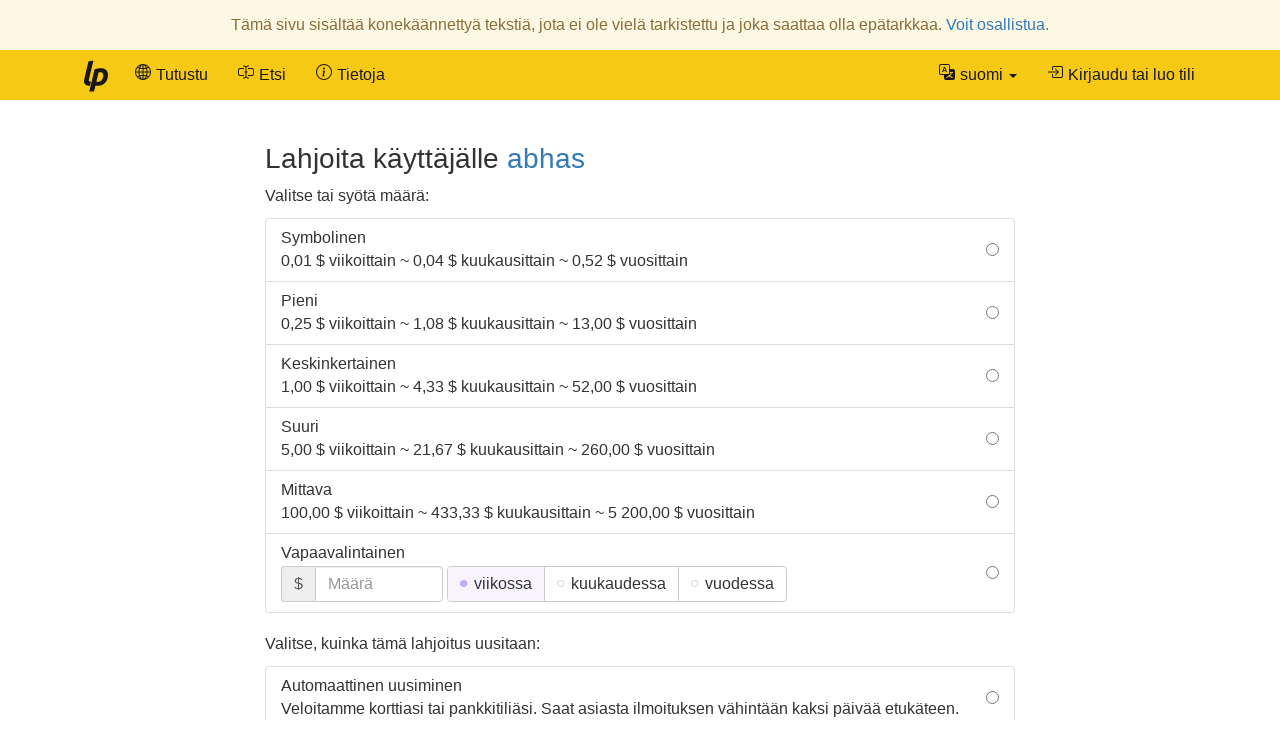

--- FILE ---
content_type: text/html; charset=UTF-8
request_url: https://fi.liberapay.com/abhas/donate
body_size: 5369
content:
<!DOCTYPE html>
<html lang="fi">
<head prefix="og: http://ogp.me/ns#">
    <meta name="robots" content="noindex,nofollow" />
    <meta property="og:title" content="Lahjoita käyttäjälle abhas Liberapay-palvelun avulla">
    <meta property="og:type" content="profile">
    <meta property="og:url" content="https://fi.liberapay.com/abhas">
    <meta property="og:image" content="https://seccdn.libravatar.org/avatar/4ffedc12ed76cac27af247c6e41de655?s=160&amp;d=404">
    <meta property="og:site_name" content="Liberapay">
    <meta name="twitter:card" content="summary">
    <meta name="twitter:site" content="@liberapay">

    <meta property="og:description"
          content="Tue käyttäjän abhas työtä toistuvalla lahjoituksella.">
    <title>Lahjoita käyttäjälle abhas Liberapay-palvelun avulla</title>
    <meta name="viewport" content="width=device-width, initial-scale=1.0">
    <link rel="icon" href="https://liberapay.com/assets/liberapay/icon-v2_black.16.png?etag=.wZt5I4nZtUhMZQ5YegTNnA~~" type="image/png">
    <link rel="apple-touch-icon" href="https://liberapay.com/assets/liberapay/icon-v2_black-on-yellow.200.png?etag=.KRU9oDkj1mlMXWqrHpaKQA~~">
    <link rel="stylesheet" href="https://liberapay.com/assets/bootstrap/css/bootstrap.css?etag=.QF5-y8SXOVcNb2niAR7AgQ~~">
    <link rel="stylesheet" href="https://liberapay.com/assets/fonts.css?etag=.74A4YDsikXXAnCcwkxHRkA~~" type="text/css">
    <link rel="stylesheet" href="https://liberapay.com/assets/base.css?etag=.1gMOatvRPdIt3Tsn7sGtpQ~~" type="text/css">
        <link rel="alternate" hreflang="x-default" href="https://liberapay.com/abhas/donate" />
            <link rel="alternate" hreflang="ca" href="https://ca.liberapay.com/abhas/donate" />
            <link rel="alternate" hreflang="da" href="https://da.liberapay.com/abhas/donate" />
            <link rel="alternate" hreflang="de" href="https://de.liberapay.com/abhas/donate" />
            <link rel="alternate" hreflang="en" href="https://en.liberapay.com/abhas/donate" />
            <link rel="alternate" hreflang="es" href="https://es.liberapay.com/abhas/donate" />
            <link rel="alternate" hreflang="eo" href="https://eo.liberapay.com/abhas/donate" />
            <link rel="alternate" hreflang="fr" href="https://fr.liberapay.com/abhas/donate" />
            <link rel="alternate" hreflang="ga" href="https://ga.liberapay.com/abhas/donate" />
            <link rel="alternate" hreflang="id" href="https://id.liberapay.com/abhas/donate" />
            <link rel="alternate" hreflang="it" href="https://it.liberapay.com/abhas/donate" />
            <link rel="alternate" hreflang="hu" href="https://hu.liberapay.com/abhas/donate" />
            <link rel="alternate" hreflang="ms" href="https://ms.liberapay.com/abhas/donate" />
            <link rel="alternate" hreflang="nl" href="https://nl.liberapay.com/abhas/donate" />
            <link rel="alternate" hreflang="nb" href="https://nb.liberapay.com/abhas/donate" />
            <link rel="alternate" hreflang="pl" href="https://pl.liberapay.com/abhas/donate" />
            <link rel="alternate" hreflang="pt" href="https://pt.liberapay.com/abhas/donate" />
            <link rel="alternate" hreflang="ro" href="https://ro.liberapay.com/abhas/donate" />
            <link rel="alternate" hreflang="sk" href="https://sk.liberapay.com/abhas/donate" />
            <link rel="alternate" hreflang="fi" href="https://fi.liberapay.com/abhas/donate" />
            <link rel="alternate" hreflang="sv" href="https://sv.liberapay.com/abhas/donate" />
            <link rel="alternate" hreflang="tr" href="https://tr.liberapay.com/abhas/donate" />
            <link rel="alternate" hreflang="cs" href="https://cs.liberapay.com/abhas/donate" />
            <link rel="alternate" hreflang="el" href="https://el.liberapay.com/abhas/donate" />
            <link rel="alternate" hreflang="ru" href="https://ru.liberapay.com/abhas/donate" />
            <link rel="alternate" hreflang="uk" href="https://uk.liberapay.com/abhas/donate" />
            <link rel="alternate" hreflang="zh-hans" href="https://zh-hans.liberapay.com/abhas/donate" />
            <link rel="alternate" hreflang="zh-hant" href="https://zh-hant.liberapay.com/abhas/donate" />
            <link rel="alternate" hreflang="ja" href="https://ja.liberapay.com/abhas/donate" />
            <link rel="alternate" hreflang="ko" href="https://ko.liberapay.com/abhas/donate" />
    <meta name="theme-color" content="#f6c915">
</head>
<body>

    <nav class="navbar navbar-liberapay navbar-static-top navbar-collapse"
         id="navbar">
        <div class="container">
            <ul class="nav navbar-nav pull-right navbar-always">
                <li class="collapsed">
                    <a role="button" class="collapsed" data-toggle="collapse"
                       data-target="#navbar-liberapay-collapse" data-parent="#navbar"
                       aria-expanded="false">
                        <span class="sr-only">Navigaatio pois/esiin</span>
                                <span aria-hidden="true" ><svg class="icon icon-16"><use xlink:href="/assets/icons.svg?etag=.ph_WoXJMP5d_eJsM0dDKLw~~#list"/></svg></span>

                    </a>
                </li>
<li class="dropdown dropdown-hover locale">
    <button class="dropdown-toggle navbar-btn" type="button"
            data-toggle="dropdown"
            title="Vaihda käyttökieltä">
                <span aria-hidden="true" ><svg class="icon icon-16"><use xlink:href="/assets/icons.svg?etag=.ph_WoXJMP5d_eJsM0dDKLw~~#translate"/></svg></span>

        <span class="text">suomi</span>
        <span class="caret"></span>
    </button>
    <ul class="dropdown-menu dropdown-menu-right">
        <li             ><a href="https://ca.liberapay.com/abhas/donate" rel="alternate" hreflang="ca"
                ><span lang="ca">Català</span></a></li>
        <li             ><a href="https://da.liberapay.com/abhas/donate" rel="alternate" hreflang="da"
                ><span lang="da">Dansk</span></a></li>
        <li             ><a href="https://de.liberapay.com/abhas/donate" rel="alternate" hreflang="de"
                ><span lang="de">Deutsch</span></a></li>
        <li             ><a href="https://en.liberapay.com/abhas/donate" rel="alternate" hreflang="en"
                ><span lang="en">English</span></a></li>
        <li             ><a href="https://es.liberapay.com/abhas/donate" rel="alternate" hreflang="es"
                ><span lang="es">Español</span></a></li>
        <li             ><a href="https://eo.liberapay.com/abhas/donate" rel="alternate" hreflang="eo"
                ><span lang="eo">Esperanto</span></a></li>
        <li             ><a href="https://fr.liberapay.com/abhas/donate" rel="alternate" hreflang="fr"
                ><span lang="fr">Français</span></a></li>
        <li             ><a href="https://ga.liberapay.com/abhas/donate" rel="alternate" hreflang="ga"
                ><span lang="ga">Gaeilge</span></a></li>
        <li             ><a href="https://id.liberapay.com/abhas/donate" rel="alternate" hreflang="id"
                ><span lang="id">Indonesia</span></a></li>
        <li             ><a href="https://it.liberapay.com/abhas/donate" rel="alternate" hreflang="it"
                ><span lang="it">Italiano</span></a></li>
        <li             ><a href="https://hu.liberapay.com/abhas/donate" rel="alternate" hreflang="hu"
                ><span lang="hu">Magyar</span></a></li>
        <li             ><a href="https://ms.liberapay.com/abhas/donate" rel="alternate" hreflang="ms"
                ><span lang="ms">Melayu</span> &nbsp; <small>(4 % koneellisesti käännetty)</small></a></li>
        <li             ><a href="https://nl.liberapay.com/abhas/donate" rel="alternate" hreflang="nl"
                ><span lang="nl">Nederlands</span></a></li>
        <li             ><a href="https://nb.liberapay.com/abhas/donate" rel="alternate" hreflang="nb"
                ><span lang="nb">Norsk bokmål</span> &nbsp; <small>(20 % koneellisesti käännetty)</small></a></li>
        <li             ><a href="https://pl.liberapay.com/abhas/donate" rel="alternate" hreflang="pl"
                ><span lang="pl">Polski</span></a></li>
        <li             ><a href="https://pt.liberapay.com/abhas/donate" rel="alternate" hreflang="pt"
                ><span lang="pt">Português</span></a></li>
        <li             ><a href="https://ro.liberapay.com/abhas/donate" rel="alternate" hreflang="ro"
                ><span lang="ro">Română</span> &nbsp; <small>(1 % yhä kääntämättä)</small></a></li>
        <li             ><a href="https://sk.liberapay.com/abhas/donate" rel="alternate" hreflang="sk"
                ><span lang="sk">Slovenčina</span> &nbsp; <small>(4 % koneellisesti käännetty)</small></a></li>
        <li  class="active"             ><a href="https://fi.liberapay.com/abhas/donate" rel="alternate" hreflang="fi"
                ><span lang="fi">Suomi</span> &nbsp; <small>(6 % koneellisesti käännetty)</small></a></li>
        <li             ><a href="https://sv.liberapay.com/abhas/donate" rel="alternate" hreflang="sv"
                ><span lang="sv">Svenska</span> &nbsp; <small>(2 % koneellisesti käännetty)</small></a></li>
        <li             ><a href="https://tr.liberapay.com/abhas/donate" rel="alternate" hreflang="tr"
                ><span lang="tr">Türkçe</span></a></li>
        <li             ><a href="https://cs.liberapay.com/abhas/donate" rel="alternate" hreflang="cs"
                ><span lang="cs">Čeština</span></a></li>
        <li             ><a href="https://el.liberapay.com/abhas/donate" rel="alternate" hreflang="el"
                ><span lang="el">Ελληνικά</span> &nbsp; <small>(5 % koneellisesti käännetty)</small></a></li>
        <li             ><a href="https://ru.liberapay.com/abhas/donate" rel="alternate" hreflang="ru"
                ><span lang="ru">Русский</span> &nbsp; <small>(4 % koneellisesti käännetty)</small></a></li>
        <li             ><a href="https://uk.liberapay.com/abhas/donate" rel="alternate" hreflang="uk"
                ><span lang="uk">Українська</span> &nbsp; <small>(2 % koneellisesti käännetty)</small></a></li>
        <li             ><a href="https://zh-hans.liberapay.com/abhas/donate" rel="alternate" hreflang="zh-hans"
                ><span lang="zh-hans">中文 (简体)</span></a></li>
        <li             ><a href="https://zh-hant.liberapay.com/abhas/donate" rel="alternate" hreflang="zh-hant"
                ><span lang="zh-hant">中文 (繁體)</span> &nbsp; <small>(8 % koneellisesti käännetty)</small></a></li>
        <li             ><a href="https://ja.liberapay.com/abhas/donate" rel="alternate" hreflang="ja"
                ><span lang="ja">日本語</span></a></li>
        <li             ><a href="https://ko.liberapay.com/abhas/donate" rel="alternate" hreflang="ko"
                ><span lang="ko">한국어</span> &nbsp; <small>(30 % koneellisesti käännetty)</small></a></li>
        <li role="separator" class="divider"></li>
        <li><a href="https://hosted.weblate.org/engage/liberapay/?utm_source=liberapay-navbar"
               target="_blank" rel="noopener noreferrer"
               >        <span aria-hidden="true" ><svg class="icon icon-16"><use xlink:href="/assets/icons.svg?etag=.ph_WoXJMP5d_eJsM0dDKLw~~#box-arrow-up-right"/></svg></span>
&nbsp;Auta Liberapay-palvelun kääntämisessä</a></li>
    </ul>
</li>
                <li>    <form action="/sign-in" method="GET" >
        <button class="navbar-btn" name="back_to" value="/abhas/donate">        <span aria-hidden="true" ><svg class="icon icon-16"><use xlink:href="/assets/icons.svg?etag=.ph_WoXJMP5d_eJsM0dDKLw~~#box-arrow-in-right"/></svg></span>
<span class="text">Kirjaudu tai luo tili</span>
        </button>
    </form>
</li>
            </ul>
            <div class="collapse navbar-collapse navbar-left" id="navbar-liberapay-collapse">
            <ul class="nav navbar-nav">
                <li class="hidden-xs">
                    <a class="navbar-brand" href="/">        <span aria-hidden="true"  title="Kotisivu"><svg class="icon icon-32"><use xlink:href="/assets/icons.svg?etag=.ph_WoXJMP5d_eJsM0dDKLw~~#liberapay"/></svg></span>
        <span class="sr-only">Kotisivu</span>
</a></li>
                <li class="visible-xs">
                    <a href="/">        <span aria-hidden="true" ><svg class="icon icon-16"><use xlink:href="/assets/icons.svg?etag=.ph_WoXJMP5d_eJsM0dDKLw~~#house"/></svg></span>
 <span>Kotisivu</span></a></li>
                        <li>
                <div class="dropdown dropdown-hover">
                    <a class="dropdown-toggle navbar-btn "
                       href="/explore" data-toggle="dropdown" aria-expanded="true">
                                <span aria-hidden="true" ><svg class="icon icon-16"><use xlink:href="/assets/icons.svg?etag=.ph_WoXJMP5d_eJsM0dDKLw~~#globe2"/></svg></span>

                        <span>Tutustu</span>
                    </a>
                        <ul class="dropdown-menu">            <li>
                <a href="/explore/"> Yleiskatsaus</a>
        </li>
        <li>
                <a href="/explore/recipients"> Vastaanottajat</a>
        </li>
        <li>
                <a href="/explore/hopefuls"> Toiveikkaat</a>
        </li>
        <li>
                <a href="/explore/pledges"> Lahjoituslupaukset</a>
        </li>
        <li>
                <a href="/explore/repositories"> Repositoriot</a>
        </li>
        <li>
                <a href="/explore/elsewhere"> Sosiaaliset verkot</a>
        </li>

</ul>
                </div>
        </li>
        <li>
                <div class="dropdown dropdown-hover">
                    <a class="dropdown-toggle navbar-btn dropdown-toggle-form"
                       href="/search" data-toggle="dropdown" aria-expanded="true">
                                <span aria-hidden="true" ><svg class="icon icon-16"><use xlink:href="/assets/icons.svg?etag=.ph_WoXJMP5d_eJsM0dDKLw~~#input-cursor-text"/></svg></span>

                        <span>Etsi</span>
                    </a>
                        <div class="dropdown-menu" role="search">    <form action="/search" class="search" method="get">
        <div class="form-group">
            <div class="input-group">
                <input type="text" name="q" class="form-control search"
                       placeholder="Etsi Liberapay-palvelusta"
                       value=""
                       
 autocomplete="off"  />
                <div class="input-group-btn">
                    <button class="btn btn-default">Siirry</button>
                </div>
            </div>
        </div>
    </form>
</div>
                </div>
        </li>
        <li>
                <div class="dropdown dropdown-hover">
                    <a class="dropdown-toggle navbar-btn "
                       href="/about" data-toggle="dropdown" aria-expanded="true">
                                <span aria-hidden="true" ><svg class="icon icon-16"><use xlink:href="/assets/icons.svg?etag=.ph_WoXJMP5d_eJsM0dDKLw~~#info-circle"/></svg></span>

                        <span>Tietoja</span>
                    </a>
                        <ul class="dropdown-menu">            <li>
                <a href="/about/"> Esittely</a>
        </li>
        <li>
                <a href="/about/use-cases"> Käyttötapaukset</a>
        </li>
        <li>
                <a href="/about/faq"> FAQ</a>
        </li>
        <li>
                <a href="/about/global"> Kansainvälisyys</a>
        </li>
        <li>
                <a href="/about/payment-processors"> Maksunkäsittelijät</a>
        </li>
        <li>
                <a href="/about/teams"> Ryhmät</a>
        </li>
        <li>
                <a href="/about/stats"> Tilastot</a>
        </li>
        <li>
                <a href="/about/legal"> Lakiasiat</a>
        </li>
        <li>
                <a href="/about/privacy"> Yksityisyydensuoja</a>
        </li>
        <li>
                <a href="/about/feeds"> Liberapay sosiaalisessa mediassa</a>
        </li>
        <li>
                <a href="/about/contact"> Yhteydenotto</a>
        </li>
        <li>
                <a href="/about/security"> Tietoturva</a>
        </li>
        <li>
                <a href="/about/logos"> Tunnuskuvat</a>
        </li>

</ul>
                </div>
        </li>

            </ul>
            </div>
        </div>
    </nav>

    <div id="main">
        <div class="container">
            <div id="subnav"></div>
<div class="row">
<div class="col-md-10 col-md-offset-1 col-lg-8 col-lg-offset-2">
    <h2>Lahjoita käyttäjälle <a href="/abhas">abhas</a></h2>

            <p>Valitse tai syötä määrä:</p>
    <form action="/~1302136/tip" method="POST" class="your-tip">
        <input type="hidden" name="csrf_token" value="MnC0bKnZ4Sg61E8jFrFxnoy_YePxUGUc" />
        <input type="hidden" name="currency" value="USD" />
        <div class="form-group">
                <ul class="list-group radio-group">
        <li class="list-group-item">
        <label>
            <input type="radio" name="selected_amount" value="0.01"
                    />
            <div class="radio-label">
                <h5 class="list-group-item-heading">Symbolinen</h5>
                <p class="list-group-item-text">0,01 $ viikoittain ~ 0,04 $ kuukausittain ~ 0,52 $ vuosittain</p>
            </div>
        </label>
        </li>
        <li class="list-group-item">
        <label>
            <input type="radio" name="selected_amount" value="0.25"
                    />
            <div class="radio-label">
                <h5 class="list-group-item-heading">Pieni</h5>
                <p class="list-group-item-text">0,25 $ viikoittain ~ 1,08 $ kuukausittain ~ 13,00 $ vuosittain</p>
            </div>
        </label>
        </li>
        <li class="list-group-item">
        <label>
            <input type="radio" name="selected_amount" value="1.00"
                    />
            <div class="radio-label">
                <h5 class="list-group-item-heading">Keskinkertainen</h5>
                <p class="list-group-item-text">1,00 $ viikoittain ~ 4,33 $ kuukausittain ~ 52,00 $ vuosittain</p>
            </div>
        </label>
        </li>
        <li class="list-group-item">
        <label>
            <input type="radio" name="selected_amount" value="5.00"
                    />
            <div class="radio-label">
                <h5 class="list-group-item-heading">Suuri</h5>
                <p class="list-group-item-text">5,00 $ viikoittain ~ 21,67 $ kuukausittain ~ 260,00 $ vuosittain</p>
            </div>
        </label>
        </li>
        <li class="list-group-item">
        <label>
            <input type="radio" name="selected_amount" value="100.00"
                    />
            <div class="radio-label">
                <h5 class="list-group-item-heading">Mittava</h5>
                <p class="list-group-item-text">100,00 $ viikoittain ~ 433,33 $ kuukausittain ~ 5 200,00 $ vuosittain</p>
            </div>
        </label>
        </li>
        <li class="list-group-item">
        <label>
            <input type="radio" id="custom-amount-radio" name="selected_amount" value="custom" required
                    />
            <div class="radio-label">
                <h5 class="list-group-item-heading">Vapaavalintainen</h5>
                    <div class="form-inline inline-block">
        <div class="input-group">
            <div class="input-group-addon">$</div>
            <input type="hidden" name="currency" value="USD" />
            <input type="tel" inputmode="decimal" name="amount" id="amount" placeholder="Määrä"
                   class="amount form-control"
                   data-required-if-checked="#custom-amount-radio"
                   value=""
                    />
        </div>
        <div class="btn-group btn-group-radio">
                <label class="btn btn-default">
                    <input type="radio" name="period" value="weekly" checked />
                    <div class="btn-text">viikossa</div>
                </label>
                <label class="btn btn-default">
                    <input type="radio" name="period" value="monthly"  />
                    <div class="btn-text">kuukaudessa</div>
                </label>
                <label class="btn btn-default">
                    <input type="radio" name="period" value="yearly"  />
                    <div class="btn-text">vuodessa</div>
                </label>
        </div>
    </div>

            </div>
        </label>
        </li>
    </ul>
    <p>Valitse, kuinka tämä lahjoitus uusitaan:</p>
    <ul class="list-group radio-group">
        <li class="list-group-item">
        <label>
            <input type="radio" name="renewal_mode" value="2" required
                    />
            <div class="radio-label">
                <h5 class="list-group-item-heading">Automaattinen uusiminen</h5>
                <p class="list-group-item-text">Veloitamme korttiasi tai pankkitiliäsi. Saat asiasta ilmoituksen vähintään kaksi päivää etukäteen.</p>
            </div>
        </label>
        </li>
        <li class="list-group-item">
        <label>
            <input type="radio" name="renewal_mode" value="1" required
                    />
            <div class="radio-label">
                <h5 class="list-group-item-heading">Manuaalinen uusiminen</h5>
                <p class="list-group-item-text">Muistutus lahjoituksesi uusimisesta lähetetään sinulle sähköpostitse.</p>
            </div>
        </label>
        </li>
    </ul>
        <input type="hidden" name="visibility" value="2" />
    <p class="text-info">        <span aria-hidden="true" ><svg class="icon icon-16"><use xlink:href="/assets/icons.svg?etag=.ph_WoXJMP5d_eJsM0dDKLw~~#info-circle"/></svg></span>
 Tämä lahjoitus ei ole salainen; tulet näkymään käyttäjän abhas yksityisessä listassa lahjoittajistaan.</p>

    <br>
    <button class="btn btn-primary btn-lg btn-block" >Lahjoita</button>
    <p class="text-center"><span class="payment-icons" title="    Lahjoitukset käyttäjälle abhas käsitellään PayPalin kautta.
"
      data-toggle="tooltip" data-placement="bottom">
                <span aria-hidden="true"  title="PayPal"><svg class="icon icon-16"><use xlink:href="/assets/icons.svg?etag=.ph_WoXJMP5d_eJsM0dDKLw~~#paypal"/></svg></span>
        <span class="sr-only">PayPal</span>

</span>
</p>

        </div>
    </form>
        <br>
        <p>Onko Yhdysvaltain dollari väärä valuutta? abhas kelpuuttaa 1 muuta valuuttaa:</p>
        <form action="" method="GET" class="form-inline">
            <select class="form-control" name="currency">
                <option value="INR">
                    Intian rupia
                    (INR)
                </option>
            </select>
            <button class="btn btn-default">Vaihda</button>
        </form>

    <br>

        <h3>Vastaanottajan henkilöllisyys</h3>
        <p>Automatiikkamme on varmistanut, että käyttäjällä abhas on käyttöoikeus seuraaviin eri palveluiden tileihin:</p>
                <div class="account">
        <span aria-hidden="true">    <img class="icon icon-32" src="https://liberapay.com/assets/platforms/github.svg?etag=.c6TBBTyxh7HK85g3cQ2utw~~" alt="GitHub" />
</span>
        <a class="account-link" rel="me" href="https://github.com/abhas">
            <span class="sr-only">GitHub:</span>
            <span class="account-username">abhas (Abhas Abhinav)</span>
        </a>
    </div>

                <div class="account">
        <span aria-hidden="true">    <img class="icon icon-32" src="https://liberapay.com/assets/platforms/twitter.svg?etag=.rO4FcvRprhkpV7pSkdAuVA~~" alt="Twitter" />
</span>
        <a class="account-link" rel="me" href="https://x.com/abhasabhinav">
            <span class="sr-only">Twitter:</span>
            <span class="account-username">abhasabhinav (Abhas Abhinav)</span>
        </a>
    </div>

                <div class="account">
        <span aria-hidden="true">    <img class="icon icon-32" src="https://liberapay.com/assets/platforms/mastodon.svg?etag=.sYLUe4X6zVFyEvLXIavsgQ~~" alt="Mastodon" />
</span>
        <a class="account-link" rel="me" href="https://mastodon.social/@abhas">
            <span class="sr-only">Mastodon:</span>
            <span class="account-username">abhas@mastodon.social (Abhas Abhinav)</span>
        </a>
    </div>

                <div class="account">
        <span aria-hidden="true">    <img class="icon icon-32" src="https://liberapay.com/assets/platforms/gitlab.svg?etag=.M_--pxU-nRFEaF5glagjyA~~" alt="GitLab.com" />
</span>
        <a class="account-link" rel="me" href="https://gitlab.com/abhas">
            <span class="sr-only">GitLab.com:</span>
            <span class="account-username">abhas (Abhas Abhinav)</span>
        </a>
    </div>

                <div class="account">
        <span aria-hidden="true">    <img class="icon icon-32" src="https://liberapay.com/assets/platforms/openstreetmap.32.webp?etag=.xULvPAUTzeAQz78p74YdnQ~~" alt="OpenStreetMap" />
</span>
        <a class="account-link" rel="me" href="http://www.openstreetmap.org/user/Abhas Abhinav">
            <span class="sr-only">OpenStreetMap:</span>
            <span class="account-username">Abhas Abhinav</span>
        </a>
    </div>

        <br>
    <h3>Usein kysyttyjä kysymyksiä (FAQ)</h3>

    <h4>Mitä maksumenetelmiä tuemme?</h4>
    <p>    Lahjoitukset käyttäjälle abhas käsitellään PayPalin kautta.
</p>

    <h4>Miten toistuvat lahjoitukset toimivat?</h4>
    <p>Liberapay-palvelussa lahjoitukset rahoitetaan etukäteen. Voit valita, paljonko maksat ja milloin. Suuremmat kertamaksut auttavat pienentämään <a href="/about/faq#fees">kulujen osuutta</a>.</p>
    <p>Kun tulee aika uusia lahjoitus, lähetämme sinulle sähköpostitse muistutuksen lisätä katetta. Mikäli olet valinnut automaattiset uusimiset, yritämme veloittaa korttiasi tai pankkitiliäsi sovitun mukaisesti.</p>

    <h4>Voinko tehdä kertaluonteisen lahjoituksen?</h4>
    <p>Kertaluonteisia lahjoituksia ei vielä tueta kunnolla, mutta voit lopettaa lahjoituksesi heti ensimmäisen maksun suorittamisen jälkeen.</p>

    <h4>Saanko kuitin?</h4>
    <p>Jokaisesta maksusta on automaattisesti saatavissa kuitti.</p>

    <h4>Mikä tämä sivusto on? En tunnista sitä.</h4>
    <p>Olet Liberapay-palvelussa. Kyseessä on ranskasta käsin toimiva voittoa tavoittelematon lahjoitusjärjestelmä.</p>

    <h4>Onko tämä järjestelmä turvallinen?</h4>
    <p>Liberapay on toiminut yhtäjaksoisesti 10 vuotta ilman mitään merkittävää tietoturvahäiriötä. Teemme kaikkemme pitääksemme tietosi turvassa EU:n lakien puitteissa (<abbr title="EU:n yleinen tietosuoja-asetus">GDPR</abbr>, <abbr title="Revised Payment Services Directive (uudistettu maksupalveludirektiivi)">PSD2</abbr>, jne).</p>

</div>
</div>
        </div>
    </div>

    <footer class="container" role="navigation">
        <ul>
            <li><a href="/about/">Tietoja</a></li>
            <li><a href="/about/contact">Ota yhteyttä</a></li>
            <li><a href="/about/faq">FAQ</a></li>
            <li><a href="/about/legal">Lakiasiat</a></li>
        </ul>
        <ul class="icons">
            <li><a href="https://medium.com/liberapay-blog">        <span aria-hidden="true"  title="Medium"><svg class="icon icon-16"><use xlink:href="/assets/icons.svg?etag=.ph_WoXJMP5d_eJsM0dDKLw~~#medium"/></svg></span>
        <span class="sr-only">Medium</span>
</a></li>
            <li><a href="https://mastodon.xyz/@Liberapay">        <span aria-hidden="true"  title="Mastodon"><svg class="icon icon-16"><use xlink:href="/assets/icons.svg?etag=.ph_WoXJMP5d_eJsM0dDKLw~~#mastodon"/></svg></span>
        <span class="sr-only">Mastodon</span>
</a></li>
            <li><a href="https://github.com/liberapay/liberapay.com">        <span aria-hidden="true"  title="GitHub"><svg class="icon icon-16"><use xlink:href="/assets/icons.svg?etag=.ph_WoXJMP5d_eJsM0dDKLw~~#github"/></svg></span>
        <span class="sr-only">GitHub</span>
</a></li>
        </ul>
    </footer>

<script src="https://liberapay.com/assets/jquery.min.js?etag=.L2sRp-kUcY4CkEEOhTZv6Q~~"></script>
<script src="https://liberapay.com/assets/bootstrap/js/bootstrap.min.js?etag=.WGnJbMjxkIau5iXWcNdB-Q~~"></script>
<script src="https://liberapay.com/assets/base.js?etag=.IITOmcinOIX62aApYMggOA~~"></script>


    <div id="notification-area-bottom">
    </div>
<div class="notification notification-warning top">Tämä sivu sisältää konekäännettyä tekstiä, jota ei ole vielä tarkistettu ja joka saattaa olla epätarkkaa. <a href="https://hosted.weblate.org/engage/liberapay/fi/?utm_source=liberapay-machine-translation-warning">Voit osallistua</a>.</div>
</body>
</html>